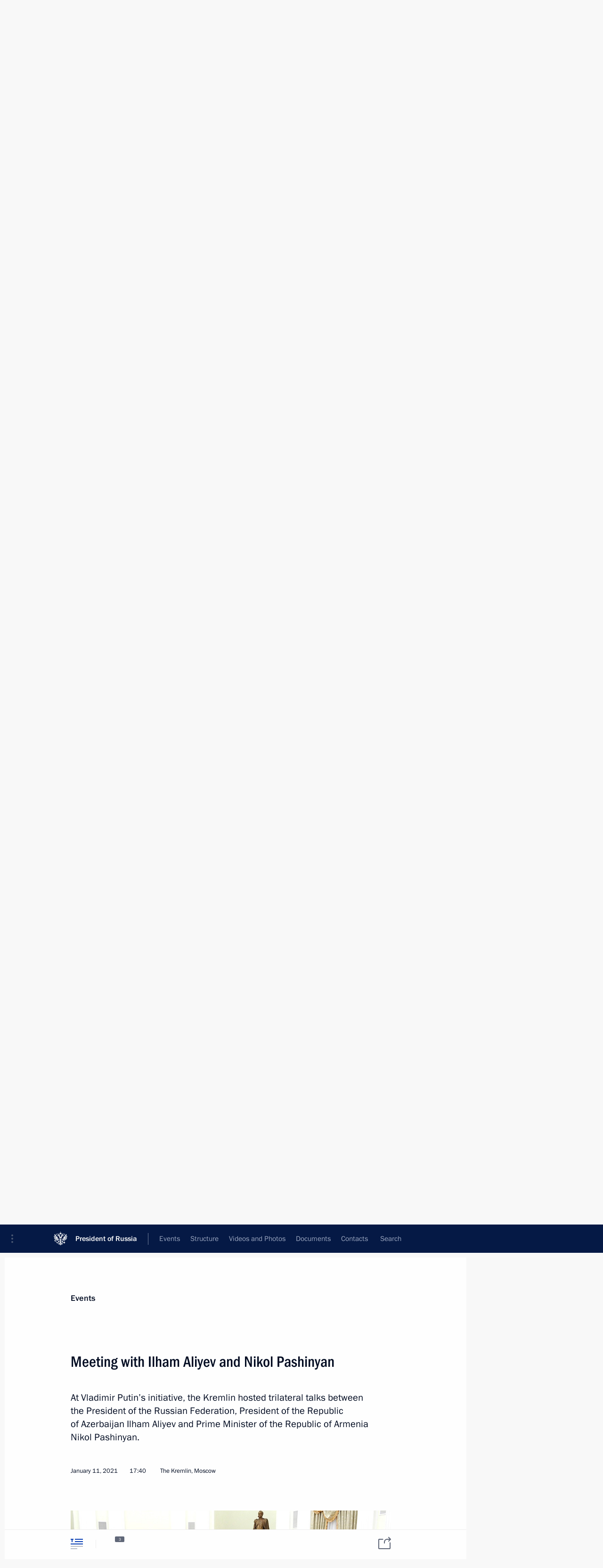

--- FILE ---
content_type: text/html; charset=UTF-8
request_url: http://en.kremlin.ru/catalog/persons/192/events/64877
body_size: 11488
content:
<!doctype html> <!--[if lt IE 7 ]> <html class="ie6" lang="en"> <![endif]--> <!--[if IE 7 ]> <html class="ie7" lang="en"> <![endif]--> <!--[if IE 8 ]> <html class="ie8" lang="en"> <![endif]--> <!--[if IE 9 ]> <html class="ie9" lang="en"> <![endif]--> <!--[if gt IE 8]><!--> <html lang="en" class="no-js" itemscope="itemscope" xmlns="http://www.w3.org/1999/xhtml" itemtype="http://schema.org/ItemPage" prefix="og: http://ogp.me/ns# video: http://ogp.me/ns/video# ya: http://webmaster.yandex.ru/vocabularies/"> <!--<![endif]--> <head> <meta charset="utf-8"/> <title itemprop="name">Meeting with Ilham Aliyev and Nikol Pashinyan • President of Russia</title> <meta name="description" content="At Vladimir Putin’s initiative, the Kremlin hosted trilateral talks between the President of the Russian Federation, President of the Republic of Azerbaijan Ilham Aliyev and Prime Minister of the Republic of Armenia Nikol Pashinyan."/> <meta name="keywords" content="News ,Transcripts ,President"/> <meta itemprop="inLanguage" content="en"/> <meta name="msapplication-TileColor" content="#091a42"> <meta name="theme-color" content="#ffffff"> <meta name="theme-color" content="#091A42" />  <meta name="viewport" content="width=device-width,initial-scale=1,minimum-scale=0.7,ya-title=#061a44"/>  <meta name="apple-mobile-web-app-capable" content="yes"/> <meta name="apple-mobile-web-app-title" content="President of Russia"/> <meta name="format-detection" content="telephone=yes"/> <meta name="apple-mobile-web-app-status-bar-style" content="default"/>  <meta name="msapplication-TileColor" content="#061a44"/> <meta name="msapplication-TileImage" content="/static/mstile-144x144.png"/> <meta name="msapplication-allowDomainApiCalls" content="true"/> <meta name="msapplication-starturl" content="/"/> <meta name="theme-color" content="#061a44"/> <meta name="application-name" content="President of Russia"/>   <meta property="og:site_name" content="President of Russia"/>  <meta name="twitter:site" content="@KremlinRussia_E"/>   <meta property="og:type" content="article"/>  <meta property="og:title" content="Meeting with Ilham Aliyev and Nikol Pashinyan"/> <meta property="og:description" content="At Vladimir Putin’s initiative, the Kremlin hosted trilateral talks between the President of the Russian Federation, President of the Republic of Azerbaijan Ilham Aliyev and Prime Minister of the Republic of Armenia Nikol Pashinyan."/> <meta property="og:url" content="http://en.kremlin.ru/events/president/news/64877"/> <meta property="og:image" content="http://static.kremlin.ru/media/events/photos/medium/A3KEmFwfC3X5aAkAGavfCmUgOV5wLLyJ.jpg"/>    <meta property="ya:ovs:adult" content="false"/>  <meta property="ya:ovs:upload_date" content="2021-01-11"/>      <meta name="twitter:card" content="summary"/>   <meta name="twitter:description" content="At Vladimir Putin’s initiative, the Kremlin hosted trilateral talks between the President of the Russian Federation, President of the Republic of Azerbaijan Ilham Aliyev and Prime Minister of the Republic of Armenia Nikol Pashinyan."/> <meta name="twitter:title" content="Meeting with Ilham Aliyev and Nikol Pashinyan"/>    <meta name="twitter:image:src" content="http://static.kremlin.ru/media/events/photos/medium/A3KEmFwfC3X5aAkAGavfCmUgOV5wLLyJ.jpg"/> <meta name="twitter:image:width" content="680"/> <meta name="twitter:image:height" content="420"/>           <link rel="icon" type="image/png" href="/static/favicon-32x32.png" sizes="32x32"/>   <link rel="icon" type="image/png" href="/static/favicon-96x96.png" sizes="96x96"/>   <link rel="icon" type="image/png" href="/static/favicon-16x16.png" sizes="16x16"/>    <link rel="icon" type="image/png" href="/static/android-chrome-192x192.png" sizes="192x192"/> <link rel="manifest" href="/static/en/manifest.json"/>         <link rel="apple-touch-icon" href="/static/apple-touch-icon-57x57.png" sizes="57x57"/>   <link rel="apple-touch-icon" href="/static/apple-touch-icon-60x60.png" sizes="60x60"/>   <link rel="apple-touch-icon" href="/static/apple-touch-icon-72x72.png" sizes="72x72"/>   <link rel="apple-touch-icon" href="/static/apple-touch-icon-76x76.png" sizes="76x76"/>   <link rel="apple-touch-icon" href="/static/apple-touch-icon-114x114.png" sizes="114x114"/>   <link rel="apple-touch-icon" href="/static/apple-touch-icon-120x120.png" sizes="120x120"/>   <link rel="apple-touch-icon" href="/static/apple-touch-icon-144x144.png" sizes="144x144"/>   <link rel="apple-touch-icon" href="/static/apple-touch-icon-152x152.png" sizes="152x152"/>   <link rel="apple-touch-icon" href="/static/apple-touch-icon-180x180.png" sizes="180x180"/>               <link rel="stylesheet" type="text/css" media="all" href="/static/css/screen.css?ba15e963ac"/> <link rel="stylesheet" href="/static/css/print.css" media="print"/>  <!--[if lt IE 9]> <link rel="stylesheet" href="/static/css/ie8.css"/> <script type="text/javascript" src="/static/js/vendor/html5shiv.js"></script> <script type="text/javascript" src="/static/js/vendor/respond.src.js"></script> <script type="text/javascript" src="/static/js/vendor/Konsole.js"></script> <![endif]--> <!--[if lte IE 9]> <link rel="stylesheet" href="/static/css/ie9.css"/> <script type="text/javascript" src="/static/js/vendor/ierange-m2.js"></script> <![endif]--> <!--[if lte IE 6]> <link rel="stylesheet" href="/static/css/ie6.css"/> <![endif]--> <link rel="alternate" type="text/html" hreflang="ru" href="http://kremlin.ru/catalog/persons/192/events/64877"/>   <link rel="author" href="/about"/> <link rel="home" href="/"/> <link rel="search" href="/opensearch.xml" title="President of Russia" type="application/opensearchdescription+xml"/> <link rel="image_src" href="http://static.kremlin.ru/media/events/photos/medium/A3KEmFwfC3X5aAkAGavfCmUgOV5wLLyJ.jpg" /><link rel="canonical" href="http://en.kremlin.ru/events/president/news/64877" /> <script type="text/javascript">
window.config = {staticUrl: '/static/',mediaUrl: 'http://static.kremlin.ru/media/',internalDomains: 'kremlin.ru|uznai-prezidenta.ru|openkremlin.ru|президент.рф|xn--d1abbgf6aiiy.xn--p1ai'};
</script></head> <body class=" is-reading"> <div class="header" itemscope="itemscope" itemtype="http://schema.org/WPHeader" role="banner"> <div class="topline topline__menu"> <a class="topline__toggleaside" accesskey="=" aria-label="Portal Menu" role="button" href="#sidebar" title="Portal Menu"><i></i></a> <div class="topline__in"> <a href="/" class="topline__head" rel="home" accesskey="1" data-title="President of Russia"> <i class="topline__logo"></i>President of Russia</a> <div class="topline__togglemore" data-url="/mobile-menu"> <i class="topline__togglemore_button"></i> </div> <div class="topline__more"> <nav aria-label="Main menu"> <ul class="nav"><li class="nav__item" itemscope="itemscope" itemtype="http://schema.org/SiteNavigationElement"> <a href="/events/president/news" class="nav__link is-active" accesskey="2" itemprop="url"><span itemprop="name">Events</span></a> </li><li class="nav__item" itemscope="itemscope" itemtype="http://schema.org/SiteNavigationElement"> <a href="/structure/president" class="nav__link" accesskey="3" itemprop="url"><span itemprop="name">Structure</span></a> </li><li class="nav__item" itemscope="itemscope" itemtype="http://schema.org/SiteNavigationElement"> <a href="/multimedia/video" class="nav__link" accesskey="4" itemprop="url"><span itemprop="name">Videos and Photos</span></a> </li><li class="nav__item" itemscope="itemscope" itemtype="http://schema.org/SiteNavigationElement"> <a href="/acts/news" class="nav__link" accesskey="5" itemprop="url"><span itemprop="name">Documents</span></a> </li><li class="nav__item" itemscope="itemscope" itemtype="http://schema.org/SiteNavigationElement"> <a href="/contacts" class="nav__link" accesskey="6" itemprop="url"><span itemprop="name">Contacts</span></a> </li> <li class="nav__item last" itemscope="itemscope" itemtype="http://schema.org/SiteNavigationElement"> <a class="nav__link nav__link_search" href="/search" accesskey="7" itemprop="url" title="Global website search"> <span itemprop="name">Search</span> </a> </li>  </ul> </nav> </div> </div> </div>  <div class="search"> <ul class="search__filter"> <li class="search__filter__item is-active"> <a class="search_without_filter">Search this website</a> </li>   </ul> <div class="search__in">   <form name="search" class="form search__form simple_search form_special" method="get" action="/search" tabindex="-1" role="search" > <fieldset>  <input type="hidden" name="section" class="search__section_value"/> <input type="hidden" name="since" class="search__since_value"/> <input type="hidden" name="till" class="search__till_value"/> <span class="form__field input_wrapper"> <input type="text" name="query" class="search__form__input" id="search__form__input" lang="en" accesskey="-"  required="required" size="74" title="Enter search" autocomplete="off" data-autocomplete-words-url="/_autocomplete/words" data-autocomplete-url="/_autocomplete"/> <i class="search_icon"></i> <span class="text_overflow__limiter"></span> </span> <span class="form__field button__wrapper">  <button id="search-simple-search-button" class="submit search__form__button">Search</button> </span> </fieldset> </form>   </div> </div>  <div class="topline_nav_mobile"></div>  </div> <div class="main-wrapper"> <div class="subnav-view" role="complementary" aria-label="Additional menu"></div> <div class="wrapsite"> <div class="content-view" role="main"></div><div class="footer" id="footer" itemscope="itemscope" itemtype="http://schema.org/WPFooter"> <div class="footer__in"> <div role="complementary" aria-label="Portal Menu"> <div class="footer__mobile"> <a href="/"> <i class="footer__logo_mob"></i> <div class="mobile_title">President of Russia</div> <div class="mobile_caption">Mobile version</div> </a> </div> <div class="footer__col col_mob"> <h2 class="footer_title">President's<br/>website<br/>sections</h2> <ul class="footer_list nav_mob"><li class="footer_list_item" itemscope="itemscope" itemtype="http://schema.org/SiteNavigationElement"> <a href="/events/president/news"  class="is-active" itemprop="url"> <span itemprop="name">Events</span> </a> </li> <li class="footer_list_item" itemscope="itemscope" itemtype="http://schema.org/SiteNavigationElement"> <a href="/structure/president"  itemprop="url"> <span itemprop="name">Structure</span> </a> </li> <li class="footer_list_item" itemscope="itemscope" itemtype="http://schema.org/SiteNavigationElement"> <a href="/multimedia/video"  itemprop="url"> <span itemprop="name">Videos and Photos</span> </a> </li> <li class="footer_list_item" itemscope="itemscope" itemtype="http://schema.org/SiteNavigationElement"> <a href="/acts/news"  itemprop="url"> <span itemprop="name">Documents</span> </a> </li> <li class="footer_list_item" itemscope="itemscope" itemtype="http://schema.org/SiteNavigationElement"> <a href="/contacts"  itemprop="url"> <span itemprop="name">Contacts</span> </a> </li>  <li class="footer__search footer_list_item footer__search_open" itemscope="itemscope" itemtype="http://schema.org/SiteNavigationElement"> <a href="/search" itemprop="url"> <i></i> <span itemprop="name">Search</span> </a> </li> <li class="footer__search footer_list_item footer__search_hidden" itemscope="itemscope" itemtype="http://schema.org/SiteNavigationElement"> <a href="/search" itemprop="url"> <i></i> <span itemprop="name">Search</span> </a> </li> <li class="footer__smi footer_list_item" itemscope="itemscope" itemtype="http://schema.org/SiteNavigationElement"> <a href="/press/announcements" itemprop="url" class="is-special"><i></i><span itemprop="name">For the Media</span></a> </li> <li class="footer_list_item" itemscope="itemscope" itemtype="http://schema.org/SiteNavigationElement"> <a href="/subscribe" itemprop="url"><i></i><span itemprop="name">Subscribe</span></a> </li> <li class="footer_list_item hidden_mob" itemscope="itemscope" itemtype="http://schema.org/SiteNavigationElement"> <a href="/catalog/glossary" itemprop="url" rel="glossary"><span itemprop="name">Directory</span></a> </li> </ul> <ul class="footer_list"> <li class="footer__special" itemscope="itemscope" itemtype="http://schema.org/SiteNavigationElement"> <a href="http://en.special.kremlin.ru/events/president/news" itemprop="url" class="is-special no-warning"><i></i><span itemprop="name">Version for People with Disabilities</span></a> </li> </ul> <ul class="footer_list nav_mob"> <li itemscope="itemscope" itemtype="http://schema.org/SiteNavigationElement" class="language footer_list_item">   <a href="http://kremlin.ru/catalog/persons/192/events/64877" rel="alternate" hreflang="ru" itemprop="url" class=" no-warning"> <span itemprop="name"> Русский </span> </a> <meta itemprop="inLanguage" content="ru"/>   </li> </ul> </div> <div class="footer__col"> <h2 class="footer_title">President's<br/>website<br/>resources</h2> <ul class="footer_list"> <li class="footer__currentsite footer_list_item" itemscope="itemscope" itemtype="http://schema.org/SiteNavigationElement"> <a href="/" itemprop="url">President of Russia<span itemprop="name">Current resource</span> </a> </li> <li class="footer_list_item"> <a href="http://kremlin.ru/acts/constitution" class="no-warning">The Constitution of Russia</a> </li> <li class="footer_list_item"> <a href="http://en.flag.kremlin.ru/" class="no-warning" rel="external">State Insignia</a> </li> <li class="footer_list_item"> <a href="https://en.letters.kremlin.ru/" class="no-warning" rel="external">Address an appeal to the President</a> </li>  <li class="footer_list_item"> <a href="http://en.putin.kremlin.ru/" class="no-warning" rel="external">Vladimir Putin’s Personal Website</a> </li>  </ul> </div> <div class="footer__col"> <h2 class="footer_title">Official Internet Resources<br/>of the President of Russia</h2> <ul class="footer_list"> <li class="footer_list_item"> <a href="https://t.me/news_kremlin_eng" rel="me" target="_blank">Telegram Channel</a> </li>  <li class="footer_list_item"> <a href="https://rutube.ru/u/kremlin/" rel="me" target="_blank">Rutube Channel</a> </li> <li class="footer_list_item"> <a href="http://www.youtube.ru/user/kremlin" rel="me" target="_blank">YouTube Channel</a> </li> </ul> </div>  <div class="footer__col footer__col_last"> <h2 class="footer_title">Legal<br/>and technical<br/>information</h2> <ul class="footer_list technical_info"> <li class="footer_list_item" itemscope="itemscope" itemtype="http://schema.org/SiteNavigationElement"> <a href="/about" itemprop="url"> <span itemprop="name">About website</span> </a> </li> <li class="footer_list_item" itemscope="itemscope" itemtype="http://schema.org/SiteNavigationElement"> <a href="/about/copyrights" itemprop="url"><span itemprop="name">Using website content</span></a> </li> <li class="footer_list_item" itemscope="itemscope" itemtype="http://schema.org/SiteNavigationElement"> <a href="/about/privacy" itemprop="url"><span itemprop="name">Personal data of website users</span></a> </li> <li class="footer_list_item" itemscope="itemscope" itemtype="http://schema.org/SiteNavigationElement"> <a href="/contacts#mailto" itemprop="url"><span itemprop="name">Contact website team</span></a> </li> </ul> </div> </div> <div role="contentinfo"> <div class="footer__license"> <p>All content on this site is licensed under</p> <p><a href="http://creativecommons.org/licenses/by/4.0/deed.en" hreflang="en" class="underline" rel="license" target="_blank">Creative Commons Attribution 4.0 International</a></p> </div> <div class="footer__copy"><span class="flag_white">Presidential </span><span class="flag_blue">Executive Office</span><span class="flag_red">2026</span> </div> </div> <div class="footer__logo"></div> </div> </div> </div> </div> <div class="gallery__wrap"> <div class="gallery__overlay"></div> <div class="gallery" role="complementary" aria-label="Fullscreen gallery"></div> </div> <div class="read" role="complementary" aria-label="Material for reading" data-href="http://en.kremlin.ru/catalog/persons/192/events/64877" data-stream-url="/catalog/persons/192/events/by-date/11.01.2021"> <div class="read__close_wrapper"> <a href="/catalog/persons/192/events/by-date/11.01.2021" class="read__close" title="Press Esc to close"><i></i></a> </div> <div class="read__scroll" role="tabpanel"> <article class="read__in hentry h-entry" itemscope="itemscope" itemtype="http://schema.org/NewsArticle" id="event-64877" role="document" aria-describedby="read-lead"> <div class="read__content"> <div class="read__top">  <div class="width_limiter"> <a href="/events/president/news" class="read__categ" rel="category" data-info="Open">Events</a> <h1 class="entry-title p-name" itemprop="name">Meeting with Ilham Aliyev and Nikol Pashinyan</h1> <div class="read__lead entry-summary p-summary" itemprop="description" role="heading" id="read-lead">  <div><p>At Vladimir Putin’s
initiative, the Kremlin hosted trilateral talks between the President of the Russian Federation, President of the Republic of Azerbaijan Ilham Aliyev and Prime Minister of the Republic of Armenia Nikol Pashinyan.</p></div>   </div> <div class="read__meta"><time class="read__published" datetime="2021-01-11" itemprop="datePublished">January 11, 2021</time>  <div class="read__time">17:40</div>  <div class="read__place p-location"><i></i>The Kremlin, Moscow</div> <meta itemprop="inLanguage" content="en"/> </div> </div> </div> <div class="entry-content e-content read__internal_content" itemprop="articleBody">       <div class="slider masha-ignore" id="slider-15311" role="listbox"><div class="slider__slides"  data-cycle-caption-template="{{slideNum}} of {{slideCount}}" data-cycle-starting-slide="2">    <div class="slide" data-cycle-desc="With President of the Republic of Azerbaijan Ilham Aliyev."> <div class="slider__block" data-text="With President of the Republic of Azerbaijan Ilham Aliyev."> <img    src="http://static.kremlin.ru/media/events/photos/big/MYMSph9KjM28WVJQKH4EaN7535r00ear.jpg" srcset="http://static.kremlin.ru/media/events/photos/big2x/7cEAiVMeAqADP3o2wswz26DbQxE6M5E9.jpg 2x" style="background:rgb(233, 235, 221);background:linear-gradient(270deg, #e9ebdd 0%, rgba(233,235,221,0) 100%),linear-gradient(180deg, #bba375 0%, rgba(187,163,117,0) 100%),linear-gradient(0deg, #d4c1a5 0%, rgba(212,193,165,0) 100%),linear-gradient(90deg, #504b42 0%, rgba(80,75,66,0) 100%);"    width="940" height="580"  data-text="With President of the Republic of Azerbaijan Ilham Aliyev." alt="With President of the Republic of Azerbaijan Ilham Aliyev." class="" id="photo-65105" itemprop="contentUrl" data-cycle-desc="With President of the Republic of Azerbaijan Ilham Aliyev."/> <meta itemprop="thumbnailUrl" content="http://static.kremlin.ru/media/events/photos/small/2lQw588UA2r0U4Vfx7pqCJI8TBtAqww6.jpg"/> <meta itemprop="datePublished" content="2021-01-11"/> </div> </div>   <div class="slide" data-cycle-desc="With Prime Minister of the Republic of Armenia Nikol Pashinyan."> <div class="slider__block" data-text="With Prime Minister of the Republic of Armenia Nikol Pashinyan."> <img    src="http://static.kremlin.ru/media/events/photos/big/02za5CB08Uwn5OGNUr2RPCZX3CsyUgi5.jpg" srcset="http://static.kremlin.ru/media/events/photos/big2x/f5ZV5Aod6S1pjqCn8lkhLYAoUI76HXDz.jpg 2x" style="background:rgb(245, 248, 234);background:linear-gradient(270deg, #f5f8ea 0%, rgba(245,248,234,0) 100%),linear-gradient(180deg, #decdb4 0%, rgba(222,205,180,0) 100%),linear-gradient(0deg, #a9a191 0%, rgba(169,161,145,0) 100%),linear-gradient(90deg, #c2834e 0%, rgba(194,131,78,0) 100%);"    width="940" height="580"  data-text="With Prime Minister of the Republic of Armenia Nikol Pashinyan." alt="With Prime Minister of the Republic of Armenia Nikol Pashinyan." class="" id="photo-65106" itemprop="contentUrl" data-cycle-desc="With Prime Minister of the Republic of Armenia Nikol Pashinyan."/> <meta itemprop="thumbnailUrl" content="http://static.kremlin.ru/media/events/photos/small/BZ0kASN5ZrNSicmlRLRBaBnigEtEMbRI.jpg"/> <meta itemprop="datePublished" content="2021-01-11"/> </div> </div>   <div class="slide starting-slide" data-cycle-desc="Meeting with President of Azerbaijan Ilham Aliyev and Prime Minister of Armenia Nikol Pashinyan."> <div class="slider__block" data-text="Meeting with President of Azerbaijan Ilham Aliyev and Prime Minister of Armenia Nikol Pashinyan."> <img    src="http://static.kremlin.ru/media/events/photos/big/Qs4PAmHRuICtFzdaboHzUwx3EUWe5CHK.jpg" srcset="http://static.kremlin.ru/media/events/photos/big2x/p9ZHbiIJihi3Hz1vridbQg1XnBgHorqE.jpg 2x" style="background:rgb(250, 251, 241);background:linear-gradient(270deg, #fafbf1 0%, rgba(250,251,241,0) 100%),linear-gradient(180deg, #c2ae8f 0%, rgba(194,174,143,0) 100%),linear-gradient(90deg, #0e1022 0%, rgba(14,16,34,0) 100%),linear-gradient(0deg, #6a625a 0%, rgba(106,98,90,0) 100%);"    width="940" height="580"  data-text="Meeting with President of Azerbaijan Ilham Aliyev and Prime Minister of Armenia Nikol Pashinyan." alt="Meeting with President of Azerbaijan Ilham Aliyev and Prime Minister of Armenia Nikol Pashinyan." class="" id="photo-65107" itemprop="contentUrl" data-cycle-desc="Meeting with President of Azerbaijan Ilham Aliyev and Prime Minister of Armenia Nikol Pashinyan."/> <meta itemprop="thumbnailUrl" content="http://static.kremlin.ru/media/events/photos/small/mJsAfrSdRfh34xRXVkwEkTx0zQLdWkk6.jpg"/> <meta itemprop="datePublished" content="2021-01-11"/> </div> </div>  <div class="slider__next" role="button"><i></i></div> <div class="slider__prev" role="button"><i></i></div> </div> <div class="slider__description"> <div class="slider_caption"></div> <div class="slider_overlay"></div> </div> </div>      <p>Participants in the meeting
discussed the implementation of the <a href="/events/president/news/64384">Statement</a> by the leaders of Azerbaijan,
Armenia and Russia on Nagorno-Karabakh of November 9, 2020, further steps to address the region’s problems, providing aid to the residents of areas affected
by hostilities, as well as resuming and developing trade and economic ties and transport links.</p><p>Following the consultations,
Vladimir Putin, <a href="/catalog/persons/192/events" class="person_tag read__tag">Ilham Aliyev<span class="read__tooltip tooltip_person hidden masha-ignore"> <span class="tooltip__close"><i></i></span> <span class="tooltip__image">  <img src="http://static.kremlin.ru/media/events/persons/small/jLl9MeKAExFMA2YcDOhRBenF9qTaIJGa.jpg" srcset="http://static.kremlin.ru/media/events/persons/small2x/AXEs8hKvsErV2SMOA6Cbk1hLkamJO95I.jpg 2x" style="background:rgb(152, 149, 132);background:linear-gradient(0deg, #989584 0%, rgba(152,149,132,0) 100%),linear-gradient(90deg, #242d3c 0%, rgba(36,45,60,0) 100%),linear-gradient(270deg, #af7558 0%, rgba(175,117,88,0) 100%),linear-gradient(180deg, #683e25 0%, rgba(104,62,37,0) 100%);" width="140" height="140" alt="Aliyev Ilham"></span> <span class="tooltip__text"> <span class="tooltip_title tooltip_link" data-href="/catalog/persons/192/events">Aliyev Ilham</span><span class="tooltip_description_dark">President of Azerbaijan</span></span> </span></a> and <a href="/catalog/persons/550/events" class="person_tag read__tag">Nikol Pashinyan<span class="read__tooltip tooltip_person hidden masha-ignore"> <span class="tooltip__close"><i></i></span> <span class="tooltip__image">  <img src="http://static.kremlin.ru/media/events/persons/small/Uucfs91vAc9ZckpRDBhQXzSiGZuCAvDu.jpg" srcset="http://static.kremlin.ru/media/events/persons/small2x/eMS2AVpDxNzCjr4Zh2lAatFYasSk2yiN.jpg 2x" style="background:rgb(208, 207, 223);background:linear-gradient(180deg, #d0cfdf 0%, rgba(208,207,223,0) 100%),linear-gradient(270deg, #ce9b73 0%, rgba(206,155,115,0) 100%),linear-gradient(0deg, #8b7359 0%, rgba(139,115,89,0) 100%),linear-gradient(90deg, #2e303f 0%, rgba(46,48,63,0) 100%);" width="140" height="140" alt="Pashinyan Nikol"></span> <span class="tooltip__text"> <span class="tooltip_title tooltip_link" data-href="/catalog/persons/550/events">Pashinyan Nikol</span><span class="tooltip_description_dark">Prime Minister of the Republic of Armenia</span></span> </span></a> signed the Statement by the President
of the Republic of Azerbaijan, the Prime Minister of the Republic of Armenia
and the President of the Russian Federation.</p><p>The leaders of the three countries
also made <a href="/events/president/news/64880">statements</a> for the press.</p><p>* * *</p><p> <i>Beginning
of the meeting with Ilham Aliyev and Nikol Pashinyan</i></p><p><b>President of Russia Vladimir Putin:</b> Mr Aliyev, Mr Pashinyan,</p><p>I am happy to welcome you to Moscow,
and we appreciate that you agreed to discuss the implementation of our
trilateral Statement on Nagorno-Karabakh of November 9, 2020, as well as further steps to overcome the existing problems and establish peaceful life in the region.</p><div class="read__cut masha-ignore" role="complementary" aria-labelledby="45781-cut"> <div class="cut"> <h3 class="cut__title" id="45781-cut">See also</h3>   <div class="cut__description">  <a href="/events/president/news/64880" class="cut__item" target="_blank">Press statements following talks with President of Azerbaijan Ilham Aliyev and Prime Minister of Armenia Nikol Pashinyan</a> <div class="cut__date">January 11, 2021</div>  </div>  </div> </div><p>Russia values the partnership and friendly relations that our countries and peoples share; therefore, we are
sincerely worried and concerned about the lives of people during this armed
conflict. The large-scale hostilities, unfortunately, have led to numerous
casualties and aggravated the already complicated situation in the South
Caucasus, and increased the risk of terrorism spreading.</p><p>I would like to thank you,
colleagues, for positively receiving Russia’s active intermediary efforts aimed
at stopping the bloodshed, stabilising the situation and establishing a lasting
ceasefire. The diplomatic and military agencies of our countries worked hard to reach these goals. We were in contact all the time and were looking for a compromise together.</p><p>It is owing to our common efforts,
after intensive talks by telephone, including those at night, as you remember, that
we agreed on a tripartite statement on November 9 and signed it. This
fundamental document primarily calls for a complete cessation of hostilities,
the sending of Russian peacekeepers to the region, and, crucially, the provision
of comprehensive and effective aid to the population affected by the armed
clashes in returning to normal life.</p><p>I would like to emphasise that in all of its actions Russia was striving to follow the key best practices of the Minsk OSCE Group. We continue regularly checking our actions with our partners – co-chairs of the Minsk Group.</p><p>It is possible to state today with
satisfaction that the tripartite agreements are being consistently fulfilled.
We are convinced this is creating the prerequisites for a lasting, full-scale settlement
of the long-standing conflict on a fair basis, in the interests of the people
of both Armenia and Azerbaijan. </p><p>A Russian peacekeeping contingent
was deployed to monitor the ceasefire at the Nagorno-Karabakh conflict line and along the Lachin corridor at the requests of Armenia and Azerbaijan. Twenty-three
observation posts operate in the Russian peacekeepers’ zone of responsibility;
another four additional posts are in charge of safe traffic in the corridor.
Now the situation in the region is calm. </p><p>We are doing much for the safe
return of internally displaced persons and refugees. Over 48,000 people have
already returned to Karabakh since November 14. Prisoners and bodies of the dead were exchanged with Russia’s mediation. </p><p>The International Humanitarian
Response Centre, where our countries’ experts address essential issues related
to returning normal life to villages, rebuilding the destroyed infrastructure
and protecting historical, religious and cultural landmarks, is operating
successfully. Its employees are restoring energy and heat supply.</p><p>Russia has already delivered to the conflict zone over 800 tonnes of construction materials and a total of over 1.5
million tonnes of humanitarian cargo. Medical aid is being provided to the locals. Over 479 ha of land have been cleared of mines, and 182 km of roads and 710 buildings have been checked. Over 22,000 explosives were discovered and destroyed.</p><p>I believe that today it would be
important, above all, to outline our next steps in the key areas of the settlement process envisaged in the joint Statement of November 9, 2020. I mean
issues related to the activities of the Russian peacekeeping troops and the need to clarify demarcation lines, solve humanitarian problems and protect
cultural heritage sites.</p><p>The task of restoring economic, trade
and transport links in the region as well as opening borders deserves special attention.
A special trilateral working group chaired by Russian, Azerbaijani and Armenian
deputy prime ministers is to address this task.</p><p>Colleagues, I hope that our talks
today will be held in a business-like atmosphere and will serve to ensure lasting
peace, security, and sustained socioeconomic development in the region, in which all of us are, of course, interested.</p><p>&lt;…&gt;</p> <div class="read__bottommeta hidden-copy"> <div class="width_limiter">   <div class="read__tags masha-ignore">  <div class="read__tagscol"> <h3>Geography</h3> <ul class="read__taglist"><li><a
                                    href="/catalog/countries/AM/events" rel="tag"><i></i>Armenia</a></li><li><a
                                    href="/catalog/countries/AZ/events" rel="tag"><i></i>Azerbaijan</a></li> </ul> </div>   <div class="read__tagscol"> <h3>Topics</h3> <ul class="read__taglist"><li class="p-category"> <a href="/catalog/keywords/82/events" rel="tag"><i></i>Foreign policy </a> </li>  </ul> </div>   <div class="read__tagscol"> <h3>Persons</h3> <ul class="read__taglist">  <li> <a href="/catalog/persons/192/events" rel="tag"><i></i>Aliyev Ilham</a> </li>  <li> <a href="/catalog/persons/550/events" rel="tag"><i></i>Pashinyan Nikol</a> </li>  </ul> </div>  </div>                <div class="read__status masha-ignore"> <div class="width_limiter"> <h3>Publication status</h3> <p>Published in sections: <a href="/events/president/news">News</a>, <a href="/events/president/transcripts">Transcripts</a><br/> </p><p> Publication date:    <time datetime="2021-01-11">January 11, 2021, 17:40</time> </p><p class="print_link_wrap"> Direct link: <a class="print_link" href="http://en.kremlin.ru/d/64877">en.kremlin.ru/d/64877</a> </p>  <p> <a class="text_version_link" href="/catalog/persons/192/events/copy/64877" rel="nofollow" target="_blank">Text version</a> </p>  </div> </div>  </div> </div> </div> </div> </article> </div>    <div class="read__tabs False" role="tablist"> <div class="gradient-shadow"></div> <div class="width_limiter">  <a href="/catalog/persons/192/events/64877" class="tabs_article is-active medium with_small_tooltip" title="Text" aria-label="Text" role="tab"><i aria-hidden="true"></i> <div class="small_tooltip" aria-hidden="true"><span class="small_tooltip_text">Text</span></div> </a>  <i class="read__sep"></i> <a href="/catalog/persons/192/events/64877/photos" class="tabs_photo with_small_tooltip" title="Photo" aria-label="Photo" role="tab"><i aria-hidden="true"><sup class="tabs__count">3</sup></i> <div class="small_tooltip" aria-hidden="true"><span class="small_tooltip_text">Photo</span></div> </a>       <div class="right_tabs">  <p class="over_tabs"></p> <div class="tabs_share read__share with_small_tooltip" title="Share" role="tab" tabindex="0" aria-expanded="false" onclick="" aria-label="Share"><i aria-hidden="true"></i> <div class="small_tooltip" aria-hidden="true"><span class="small_tooltip_text">Share</span></div> <div class="share_material">   <div class="width_limiter"> <div class="share_where" id="share-permalink">Direct link</div> <div class="share_link share_link_p" tabindex="0" role="textbox" aria-labelledby="share-permalink"> <span class="material_link" id="material_link">http://en.kremlin.ru/catalog/persons/192/events/64877</span> </div> <div class="share_where">Share</div> <div class="krln-share_list"> <ul class="share_sites">             <li> <a target="_blank" class="share_to_site no-warning" href="https://www.vk.com/share.php?url=http%3A//en.kremlin.ru/catalog/persons/192/events/64877&amp;title=Meeting%20with%20Ilham%20Aliyev%20and%C2%A0Nikol%20Pashinyan&amp;description=%3Cp%3EAt%C2%A0Vladimir%20Putin%E2%80%99s%0Ainitiative%2C%20the%C2%A0Kremlin%20hosted%20trilateral%20talks%20between%20the%C2%A0President%20of%C2%A0the%C2%A0Russian%20Federation%2C%20President%20of%C2%A0the%C2%A0Republic%20of%C2%A0Azerbaijan%20Ilham%20Aliyev%20and%C2%A0Prime%20Minister%20of%C2%A0the%C2%A0Republic%20of%C2%A0Armenia%20Nikol%20Pashinyan.%3C/p%3E&amp;image=http%3A//static.kremlin.ru/media/events/photos/medium/A3KEmFwfC3X5aAkAGavfCmUgOV5wLLyJ.jpg" data-service="vkontakte" rel="nofollow"> VK </a> </li> <li> <a target="_blank" class="share_to_site no-warning" href="https://t.me/share/url?url=http%3A//en.kremlin.ru/catalog/persons/192/events/64877&amp;text=Meeting%20with%20Ilham%20Aliyev%20and%C2%A0Nikol%20Pashinyan" data-service="vkontakte" rel="nofollow"> Telegram </a> </li> <li> <a target="_blank" class="share_to_site no-warning" href="https://connect.ok.ru/offer?url=http%3A//en.kremlin.ru/catalog/persons/192/events/64877&amp;title=Meeting%20with%20Ilham%20Aliyev%20and%C2%A0Nikol%20Pashinyan" data-service="vkontakte" rel="nofollow"> Ok </a> </li> <!-- <li><a target="_blank" class="share_to_site no-warning" href="https://www.twitter.com/share?url=http%3A//en.kremlin.ru/catalog/persons/192/events/64877&amp;counturl=http%3A//en.kremlin.ru/catalog/persons/192/events/64877&amp;text=Meeting%20with%20Ilham%20Aliyev%20and%C2%A0Nikol%20Pashinyan&amp;via=KremlinRussia_E&amp;lang=en" data-service="twitter" rel="nofollow">Twitter</a></li> --> </ul> <ul class="share_sites"> <li> <button  class="no-warning copy_url_button" data-url='http://en.kremlin.ru/catalog/persons/192/events/64877'> Copy link </button> </li> <li><a href="#share-mail" class="share_send_email">Send by email</a></li> </ul> <ul class="share_sites"> <li class="share_print"> <a href="/catalog/persons/192/events/64877/print" class="share_print_label share_print_link no-warning"> <i class="share_print_icon"></i>Print</a> </li> </ul> </div> </div>  <div class="share_mail" id="share-mail"> <div class="width_limiter"> <form method="POST" action="/catalog/persons/192/events/64877/email" class="emailform form"> <div class="share_where">Send by email</div> <label class="share_where_small">Message preview</label> <div class="share_message"> <p class="message_info">Official Website of the President of Russia:</p> <p class="message_info">Meeting with Ilham Aliyev and Nikol Pashinyan</p> <p class="message_link">http://en.kremlin.ru/catalog/persons/192/events/64877</p> </div> <div class="form__email"> <label for="email" class="share_where_small">Addressee email</label> <input type="email" name="mailto" required="required" id="email" autocomplete="on" title="Email address required"/> </div> <div class="emailform__act"> <button type="submit" class="submit">Send</button> </div> </form> </div> </div>  </div> </div> </div>  </div> </div>   <div class="read__updated">Last updated at <time datetime="2021-01-11">January 11, 2021, 21:51</time> </div> </div> <div class="wrapsite__outside hidden-print"><div class="wrapsite__overlay"></div></div><div class="sidebar" tabindex="-1" itemscope="itemscope" itemtype="http://schema.org/WPSideBar"> <div class="sidebar__content">    <div class="sidebar_lang">  <div class="sidebar_title_wrapper hidden"> <h2 class="sidebar_title">Официальные сетевые ресурсы</h2> <h3 class="sidebar_title sidebar_title_caption">Президента России</h3> </div> <div class="sidebar_title_wrapper is-visible"> <h2 class="sidebar_title">Official Internet Resources</h2> <h3 class="sidebar_title sidebar_title_caption">of the President of Russia</h3> </div> <span class="sidebar_lang_item sidebar_lang_first"> <a tabindex="0" href="http://kremlin.ru/catalog/persons/192/events/64877" rel="alternate" hreflang="ru" itemprop="url" class="is-active"> <span>Русский</span> </a> </span><span class="sidebar_lang_item"> <a tabindex="-1" rel="alternate" hreflang="en" itemprop="url" > <span>English</span> </a> </span> <meta itemprop="inLanguage" content="ru"/>   </div> <ul class="sidebar_list">  <li itemscope="itemscope" itemtype="http://schema.org/SiteNavigationElement"> <a href="/press/announcements" class="sidebar__special" itemprop="url" tabindex="0"><span itemprop="name">For the Media</span></a> </li> <li itemscope="itemscope" itemtype="http://schema.org/SiteNavigationElement"> <a href="http://en.special.kremlin.ru/events/president/news" class="sidebar__special no-warning" itemprop="url" tabindex="0"><span itemprop="name">Version for People with Disabilities</span></a> </li>  <li itemscope="itemscope" itemtype="http://schema.org/SiteNavigationElement"> <a href="https://t.me/news_kremlin_eng" class="sidebar__special" itemprop="url" tabindex="0" rel="me" target="_blank" ><span itemprop="name">Telegram Channel</span></a> </li>  <li itemscope="itemscope" itemtype="http://schema.org/SiteNavigationElement"> <a href="https://rutube.ru/u/kremlin/" class="sidebar__special" itemprop="url" tabindex="0" rel="me" target="_blank" ><span itemprop="name">Rutube Channel</span></a> </li> <li itemscope="itemscope" itemtype="http://schema.org/SiteNavigationElement"> <a href="http://www.youtube.ru/user/kremlin" class="sidebar__special" itemprop="url" tabindex="0" rel="me" target="_blank" ><span itemprop="name">YouTube Channel</span></a> </li> </ul> <ul class="sidebar_list sidebar_list_other"> <li itemscope="itemscope" itemtype="http://schema.org/SiteNavigationElement">  <a href="/" class="no-warning --active-item" itemprop="url" tabindex="0">  <span itemprop="name">Website of the President of Russia</span> </a> </li>  <li itemscope="itemscope" itemtype="http://schema.org/SiteNavigationElement">  <a href="http://en.flag.kremlin.ru/" class="no-warning" itemprop="url" tabindex="0" rel="external">  <span itemprop="name">State Insignia</span></a> </li> <li itemscope="itemscope" itemtype="http://schema.org/SiteNavigationElement"> <a href="https://en.letters.kremlin.ru/" class="no-warning" itemprop="url" tabindex="0" rel="external"><span itemprop="name">Address an appeal to the President</span></a> </li>  <li itemscope="itemscope" itemtype="http://schema.org/SiteNavigationElement">  <a href="http://en.putin.kremlin.ru/" class="no-warning" itemprop="url" tabindex="0" rel="external">  <span itemprop="name">Vladimir Putin’s Personal Website</span> </a> </li> <li itemscope="itemscope" itemtype="http://schema.org/SiteNavigationElement"> <a href="http://20.kremlin.ru/en/" class="no-warning" itemprop="url" tabindex="0" rel="external"><span itemprop="name">Putin. 20 years</span></a> </li>  </ul> </div> <p class="sidebar__signature">Presidential Executive Office<br/>2026</p> </div><script type="text/javascript" src="/static/js/app.js?afe42f8600"></script></body> </html>

--- FILE ---
content_type: image/svg+xml
request_url: http://en.kremlin.ru/static/img/svg/slide_right.svg
body_size: 305
content:
<svg xmlns="http://www.w3.org/2000/svg" width="62" height="62"><path fill="#FEFEFE" d="M33.1202 39.707c0.3905 0.3906 1.0237 0.3906 1.4142 0l6.5885 -6.5883c1.169 -1.1693 1.1696 -3.0676 0 -4.2374l-6.5886 -6.5884c-0.3905 -0.3906 -1.0237 -0.3906 -1.4142 0c-0.3905 0.3904 -0.3905 1.0236 0 1.414l6.293 6.293l-18.586 0c-0.5522 0 -1 0.4477 -1 1c0 0.5523 0.4478 1 1 1l18.586 0l-6.293 6.293c-0.3905 0.3904 -0.3905 1.0236 0 1.414l0 0z"/><circle cx="31" cy="31" r="29" fill="none" stroke="#FEFEFE" stroke-width="2"/></svg>